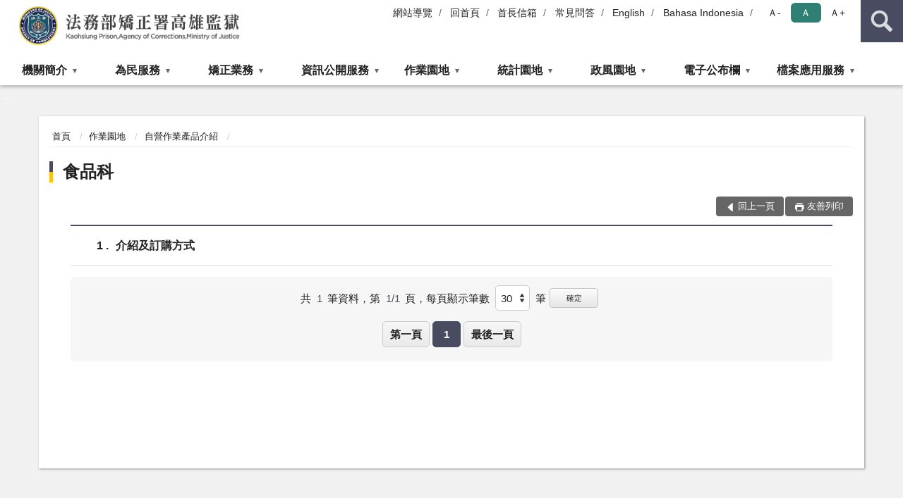

--- FILE ---
content_type: text/html; charset=utf-8
request_url: https://www.ksp.moj.gov.tw/298446/1249952/298534/298537/
body_size: 16328
content:


<!doctype html>
<html lang="zh-Hant" class="no-js">
<head>
    <meta charset="utf-8">
    <meta http-equiv="X-UA-Compatible" content="IE=edge">
    <meta name="viewport" content="width=device-width, initial-scale=1">
    <meta name="format-detection" content="telephone=no">
    <meta name="Site" content="法務部矯正署高雄監獄">
    <meta name="Version" content="中文網">
    <meta name="PageType" content="條列頁">
    <meta name="TreeNode" content="自營作業產品介紹">
    <meta name="ContentTitle" content="食品科">

    <meta property="og:title" content="食品科">
    <meta property="og:type" content="website" />
    <meta property="og:url" content="https://www.ksp.moj.gov.tw/298446/1249952/298534/298537/" />
    <meta property="og:image" content="">
    <meta property="og:image:width" content="50%">
    <meta property="og:image:height" content="50%">
    <meta property="og:site_name" content="法務部矯正署高雄監獄">
    <meta property="og:description" content="食品科" />

    <meta name="DC.Title" content="食品科" />
    <meta name="DC.Creator" content="法務部矯正署高雄監獄" />
    <meta name="DC.Subject" content="食品科" />
    <meta name="DC.Description" content="食品科" />
    <meta name="DC.Contributor" content="法務部矯正署高雄監獄" />
    <meta name="DC.Type" content="文字" />
    <meta name="DC.Format" content="text" />
    <meta name="DC.Source" content="法務部矯正署高雄監獄" />
    <meta name="DC.Language" content="中文" />
    <meta name="DC.coverage.t.min" content="2019-01-10" />
    <meta name="DC.coverage.t.max" content="2039-01-10" />
    <meta name="DC.Publisher" content="法務部矯正署高雄監獄" />
    <meta name="DC.Date" content="2019-01-10" />
    <meta name="DC.Identifier" content="2.16.886.101.20003.20006" />
    <meta name="DC.Relation" content="" />
    <meta name="DC.Rights" content="法務部矯正署高雄監獄" />

    <meta name="Category.Theme" content="300" />
    <meta name="Category.Cake" content="600" />
    <meta name="Category.Service" content="I00" />

    <meta name="keywords" />

            <link rel="Shortcut Icon" type="image/x-icon" href="/media/20199241/favicon矯正署.png" />
    <title>食品科-法務部矯正署高雄監獄</title>
    <!--HTML5 Shim and Respond.js IE8 support of HTML5 elements and media queries [if lt IE 9]>
    <script src="js/html5shiv.js"></script>
    <script src="js/respond.min.js"></script>
    <![endif]-->
    <!-- slick css-->
    <link rel="stylesheet" type="text/css" href="/Content/D/vendor/slick/slick.css" />
    <link rel="stylesheet" type="text/css" href="/Content/D/vendor/slick/slick-theme.css" />

    <!-- fancybox css -->
    <link rel="stylesheet" href="/Content/D/vendor/fancybox/fancybox.css" />

    <!-- hyUI css -->
    <link rel="stylesheet" href="/Content/D/D1_style/hyui.css">
    <link rel='stylesheet' href='/scripts/jquery-ui.css'>

    <!-- Global site tag (gtag.js) - Google Analytics -->
<script async src="https://www.googletagmanager.com/gtag/js?id=UA-38143483-1"></script>
<script>
  window.dataLayer = window.dataLayer || [];
  function gtag(){dataLayer.push(arguments);}
  gtag('js', new Date());

  gtag('config', 'UA-38143483-1');
</script>
    <!-- Google Tag Manager -->
    <script>
        (function (w, d, s, l, i) {
            w[l] = w[l] || []; w[l].push({
                'gtm.start':
                    new Date().getTime(), event: 'gtm.js'
            }); var f = d.getElementsByTagName(s)[0],
                j = d.createElement(s), dl = l != 'dataLayer' ? '&l=' + l : ''; j.async = true; j.src =
                    'https://www.googletagmanager.com/gtm.js?id=' + i + dl; f.parentNode.insertBefore(j, f);
        })(window, document, 'script', 'dataLayer', 'GTM-PVTNFB4');</script>
    <!-- End Google Tag Manager -->
<style>
    input:disabled, textarea:disabled, select:disabled {
        background-color: #f2f2f2;
    }

    .verify {
        color: blue;
    }

    .mp_slider_container,
    .marquee_container {
        position: relative;
    }
    .mp_slider_container_main {
        width: 100%;
        overflow: hidden;
        position: relative;
    }
    .slick-autoplay-toggle {
        position: absolute;
        right: 20px;
        min-width: 40px;
        top: 4.5px;
        z-index: 10;
        padding: 5px 10px;
        background: rgba(0, 0, 0, 0.7);
        color: #fff;
        border: none;
        cursor: pointer;
        font-size: 0.875rem;
        border-radius: 5px;
    }

    .marquee_container .slick-autoplay-toggle {
        right: 55px;
    }
</style>
</head>
<body>
    <!-- Google Tag Manager (noscript) -->
    <noscript>
        <iframe title="googletag" src="https://www.googletagmanager.com/ns.html?id=GTM-PVTNFB4"
                height="0" width="0" style="display:none;visibility:hidden"></iframe>
    </noscript>
    <!-- End Google Tag Manager (noscript) -->
    <!-- 直接跳主內容區 -->
    <a class="goCenter" href="#aC" tabindex="1">按Enter到主內容區</a>
    <!-- wrapper 最大寬度 -->
    <div class="wrapper">
        
<header class="header ">
    <div class="container">
        <a class="accesskey" href="#aU" id="aU" accesskey="U" title="網站標題">:::</a>
        

<nav class="navigation">
    <!-- 一組ul預設靠右 可同時存在2組-->
    <ul>

                        <li>
                            <a href="/umbraco/surface/Ini/CountAndRedirectUrl?nodeId=673783" title="網站導覽" target="_self" >網站導覽</a>
                        </li>
                        <li>
                            <a href="/umbraco/surface/Ini/CountAndRedirectUrl?nodeId=673791" title="回首頁" target="_self" >回首頁</a>
                        </li>
                        <li>
                            <a href="/umbraco/surface/Ini/CountAndRedirectUrl?nodeId=673802" title="首長信箱" target="_self" >首長信箱</a>
                        </li>
                        <li>
                            <a href="/umbraco/surface/Ini/CountAndRedirectUrl?nodeId=673806" title="常見問答" target="_self" >常見問答</a>
                        </li>
                        <li>
                            <a href="/umbraco/surface/Ini/CountAndRedirectUrl?nodeId=673815" title="English" target="_self" >English</a>
                        </li>
                        <li>
                            <a href="/umbraco/surface/Ini/CountAndRedirectUrl?nodeId=1402820" title="Bahasa Indonesia" target="_self" >Bahasa Indonesia</a>
                        </li>

    </ul>
    <div class="font-size">
        <ul>
            <li class="size-s">
                <a href="#" name="fontSize" role="button" aria-pressed="false" title="小字級">Ａ-</a>
            </li>
            <li class="size-m">
                <a href="#" name="fontSize" role="button" aria-pressed="true" title="中字級" class="active">Ａ</a>
            </li>
            <li class="size-l">
                <a href="#" name="fontSize" role="button" aria-pressed="false" title="大字級">Ａ+</a>
            </li>
        </ul>
    </div>
</nav>
<h1>
    <a href="/"><img src="/media/20199189/16法務部矯正署高雄監獄.png" alt="法務部矯正署高雄監獄：回首頁" /></a>
</h1>
<!-- Search Start -->
<section class="search">
    <noscript>
您的瀏覽器不支援 JavaScript 或 JavaScript已停用    </noscript>
    <form action="/298653/298664/" class="form_inline">
        <div class="form_grp">
            <label for="q">搜尋</label>
            <input name="q" id="q" type="text" placeholder="請輸入文字" accesskey="S" autocomplete="off">
            <input title="查詢" type="submit" value="查詢">
        </div>
        <div class="btn_grp">
            <input onclick="window.open('https://www.google.com.tw/advanced_search?hl=zh-TW&as_q=&num=100&as_sitesearch='+location.hostname);" type="button" value="進階搜尋" title="進階搜尋 (另開新視窗)">
        </div>
    </form>
            <div class="keywordHot">
                <ul>
                        <li>
                            <a href="/298653/298664/?q=表單下載" title="表單下載">表單下載</a>
                        </li>
                        <li>
                            <a href="/298653/298664/?q=接見" title="接見">接見</a>
                        </li>
                        <li>
                            <a href="/298653/298664/?q=假釋" title="假釋">假釋</a>
                        </li>
                        <li>
                            <a href="/298653/298664/?q=雄大尾烘焙坊" title="雄大尾烘焙坊">雄大尾烘焙坊</a>
                        </li>
                </ul>
            </div>
</section>
<!-- noscript -->
<noscript>
您的瀏覽器不支援JavaScript語法，JavaScript語法並不影響內容的陳述。您可使用按鍵盤上的Ctrl鍵+ (+)鍵放大/(-)鍵縮小來改變字型大小；回到上一頁可使用瀏覽器提供的 Alt+左方向鍵(←) 快速鍵功能；列印可使用瀏覽器提供的(Ctrl+P)功能。</noscript>
<!-- menu Start -->
<nav class="menu">
    <ul>
                <li>
                    <a href="https://www.ksp.moj.gov.tw/298446/298447/Normalnodelist" title="機關簡介" target="_self" name="menuButton" aria-expanded="false" >機關簡介</a>
                        <ul>
                                <li>
                                    <a href="https://www.ksp.moj.gov.tw/298446/298447/298448/420285/post" target="_self" title="歷史沿革"  >歷史沿革</a>
                                </li>
                                <li>
                                    <a href="https://www.ksp.moj.gov.tw/298446/298447/298449/420291/post" target="_self" title="首長介紹"  >首長介紹</a>
                                </li>
                                <li>
                                    <a href="https://www.ksp.moj.gov.tw/298446/298447/298450/420294/post" target="_self" title="首長信箱"  >首長信箱</a>
                                </li>
                                <li>
                                    <a href="https://www.ksp.moj.gov.tw/298446/298447/298451/420298/post" target="_self" title="行政組織"  >行政組織</a>
                                </li>
                                <li>
                                    <a href="https://www.ksp.moj.gov.tw/298446/298447/298452/728094/post" target="_self" title="各科室職掌"  >各科室職掌</a>
                                </li>
                                <li>
                                    <a href="https://www.ksp.moj.gov.tw/298446/298447/298453/713988/post" target="_self" title="機關動態簡介"  >機關動態簡介</a>
                                </li>
                        </ul>

                </li>
                <li>
                    <a href="https://www.ksp.moj.gov.tw/298446/298458/Normalnodelist" title="為民服務" target="_self" name="menuButton" aria-expanded="false" >為民服務</a>
                        <ul>
                                <li>
                                    <a href="https://www.ksp.moj.gov.tw/298446/298458/298459/Lpsimplelist" target="_self" title="接見.預約接見及電子家庭聯絡簿申辦說明"  >接見.預約接見及電子家庭聯絡簿申辦說明</a>
                                </li>
                                <li>
                                    <a href="https://www.ksp.moj.gov.tw/298446/298458/298460/Lpsimplelist" target="_self" title="你問我答"  >你問我答</a>
                                </li>
                                <li>
                                    <a href="https://www.ksp.moj.gov.tw/298446/298458/298461/420373/" target="_blank" title="為民服務白皮書(另開新視窗)"  rel="noopener noreferrer">為民服務白皮書</a>
                                </li>
                                <li>
                                    <a href="https://www.ksp.moj.gov.tw/298446/298458/298461/Lpsimplelist" target="_self" title="各項服務及申辦事項"  >各項服務及申辦事項</a>
                                </li>
                                <li>
                                    <a href="https://www.ksp.moj.gov.tw/298446/298458/298462/Lpsimplelist" target="_self" title="表單下載"  >表單下載</a>
                                </li>
                                <li>
                                    <a href="https://www.ksp.moj.gov.tw/298446/298458/298463/420410/post" target="_self" title="聯絡方式"  >聯絡方式</a>
                                </li>
                                <li>
                                    <a href="https://www.ksp.moj.gov.tw/298446/298458/298465/Lpsimplelist" target="_self" title="敦親睦鄰"  >敦親睦鄰</a>
                                </li>
                                <li>
                                    <a href="https://www.ksp.moj.gov.tw/298446/298458/952165/952330/post" target="_self" title="律師、辯護人接見須知"  >律師、辯護人接見須知</a>
                                </li>
                                <li>
                                    <a href="https://www.ksp.moj.gov.tw/298446/298458/298455/420316/post" target="_self" title="機關位置圖"  >機關位置圖</a>
                                </li>
                                <li>
                                    <a href="https://www.ksp.moj.gov.tw/298446/298458/298456/420321/post" target="_self" title="接見室位置圖"  >接見室位置圖</a>
                                </li>
                                <li>
                                    <a href="https://www.ksp.moj.gov.tw/298446/298458/298457/728099/post" target="_self" title="接見注意事項"  >接見注意事項</a>
                                </li>
                        </ul>

                </li>
                <li>
                    <a href="https://www.ksp.moj.gov.tw/298446/1249951/Normalnodelist" title="矯正業務" target="_self" name="menuButton" aria-expanded="false" >矯正業務</a>
                        <ul>
                                <li>
                                    <a href="https://www.ksp.moj.gov.tw/298446/1249951/673762/Normalnodelist" target="_self" title="愛．無礙-社會資源諮詢窗口" name="menuButton" aria-expanded="false" >愛．無礙-社會資源諮詢窗口</a>
                                        <ul>
                                                <li>
                                                    <a href="/media/20693564/民間協助藥癮者資源及社區治療資源.pdf?mediaDL=true" target="_blank" title="藥癮者復歸社會資源.pdf(另開新視窗)"  rel="noopener noreferrer">藥癮者復歸社會資源</a>
                                                </li>
                                                <li>
                                                    <a href="https://www.ksp.moj.gov.tw/298446/1249951/673762/673768/Lpsimplelist" target="_self" title="更生人及家庭協助資源"  >更生人及家庭協助資源</a>
                                                </li>
                                                <li>
                                                    <a href="https://socbu.kcg.gov.tw/index.php?prog=2&amp;b_id=16&amp;m_id=84&amp;s_id=406" target="_blank" title="高雄市各區社會福利服務中心(另開新視窗)"  rel="noopener noreferrer">高雄市各區社會福利服務中心</a>
                                                </li>
                                                <li>
                                                    <a href="https://www.ksp.moj.gov.tw/298446/1249951/673762/298638/Lpsimplelist" target="_self" title="就業資訊"  >就業資訊</a>
                                                </li>
                                                <li>
                                                    <a href="https://www.ksp.moj.gov.tw/298446/1249951/673762/673764/Lpsimplelist" target="_self" title="65歲以上長青者照護資源"  >65歲以上長青者照護資源</a>
                                                </li>
                                                <li>
                                                    <a href="https://www.ksp.moj.gov.tw/298446/1249951/673762/298522/Lpsimplelist" target="_self" title="受刑人子女就學補助相關資訊"  >受刑人子女就學補助相關資訊</a>
                                                </li>
                                                <li>
                                                    <a href="https://www.ksp.moj.gov.tw/298446/1249951/673762/736721/Nodelist" target="_self" title="收容人未成年子女照護"  >收容人未成年子女照護</a>
                                                </li>
                                                <li>
                                                    <a href="https://www.ksp.moj.gov.tw/298446/1249951/673762/673769/Lpsimplelist" target="_self" title="身心障礙相關資源"  >身心障礙相關資源</a>
                                                </li>
                                                <li>
                                                    <a href="https://www.moi.gov.tw/group.htm" target="_blank" title="全國性人民團體資訊查詢(內政部合作及人民團體專區)(另開新視窗)"  rel="noopener noreferrer">全國性人民團體資訊查詢(內政部合作及人民團體專區)</a>
                                                </li>
                                                <li>
                                                    <a href="https://www.ksp.moj.gov.tw/298446/1249951/673762/1193173/Lpsimplelist" target="_self" title="長期照顧(含本監社安網聯繫窗口)"  >長期照顧(含本監社安網聯繫窗口)</a>
                                                </li>
                                        </ul>
                                </li>
                                <li>
                                    <a href="https://www.ksp.moj.gov.tw/298446/1249951/298467/Normalnodelist" target="_self" title="重大政策說明" name="menuButton" aria-expanded="false" >重大政策說明</a>
                                        <ul>
                                                <li>
                                                    <a href="https://www.ey.gov.tw/Page/2124AB8A95F79A75" target="_blank" title="行政院重大政策說明(另開新視窗)"  rel="noopener noreferrer">行政院重大政策說明</a>
                                                </li>
                                                <li>
                                                    <a href="https://www.ey.gov.tw/Page/D4EE9698E2D8FC64" target="_blank" title="行政院政策櫥窗(另開新視窗)"  rel="noopener noreferrer">行政院政策櫥窗</a>
                                                </li>
                                                <li>
                                                    <a href="https://www.moj.gov.tw/2204/2205/2263/Nodelist" target="_blank" title="法務部重大政策說明(另開新視窗)"  rel="noopener noreferrer">法務部重大政策說明</a>
                                                </li>
                                                <li>
                                                    <a href="https://www.ksp.moj.gov.tw/298446/298492/298510/" target="_self" title="本監重大政策說明"  >本監重大政策說明</a>
                                                </li>
                                        </ul>
                                </li>
                                <li>
                                    <a href="https://www.ksp.moj.gov.tw/298446/1249951/298473/Normalnodelist" target="_self" title="毒品犯輔導計畫" name="menuButton" aria-expanded="false" >毒品犯輔導計畫</a>
                                        <ul>
                                                <li>
                                                    <a href="https://www.ksp.moj.gov.tw/298446/1249951/298473/298474/298475/Lpsimplelist" target="_self" title="新收評估處遇階段"  >新收評估處遇階段</a>
                                                </li>
                                                <li>
                                                    <a href="https://www.ksp.moj.gov.tw/298446/1249951/298473/298476/Nodelist" target="_self" title="在監輔導階段處遇"  >在監輔導階段處遇</a>
                                                </li>
                                                <li>
                                                    <a href="https://www.ksp.moj.gov.tw/298446/1249951/298473/298480/Nodelist" target="_self" title="出監前輔導階段處遇"  >出監前輔導階段處遇</a>
                                                </li>
                                                <li>
                                                    <a href="https://www.ksp.moj.gov.tw/298446/1249951/298473/298485/Nodelist" target="_self" title="社區追蹤輔導之銜接"  >社區追蹤輔導之銜接</a>
                                                </li>
                                        </ul>
                                </li>
                                <li>
                                    <a href="https://www.ksp.moj.gov.tw/298446/1249951/1257356/729683/Lpsimplelist" target="_self" title="教化園地" name="menuButton" aria-expanded="false" >教化園地</a>
                                        <ul>
                                                <li>
                                                    <a href="https://www.ksp.moj.gov.tw/298446/1249951/1257356/729683/Lpsimplelist" target="_self" title="生活翦影"  >生活翦影</a>
                                                </li>
                                        </ul>
                                </li>
                        </ul>

                </li>
                <li>
                    <a href="https://www.ksp.moj.gov.tw/298446/298492/Normalnodelist" title="資訊公開服務" target="_self" name="menuButton" aria-expanded="false" >資訊公開服務</a>
                        <ul>
                                <li>
                                    <a href="https://www.ksp.moj.gov.tw/298446/298492/729392/Nodelist" target="_self" title="性別主流化及性騷擾防治專區" name="menuButton" aria-expanded="false" >性別主流化及性騷擾防治專區</a>
                                        <ul>
                                                <li>
                                                    <a href="https://www.ksp.moj.gov.tw/298446/298492/729392/729393/Lpsimplelist" target="_self" title="性別主流化"  >性別主流化</a>
                                                </li>
                                                <li>
                                                    <a href="https://www.ksp.moj.gov.tw/298446/298492/729392/729394/Lpsimplelist" target="_self" title="性騷擾防治專區"  >性騷擾防治專區</a>
                                                </li>
                                        </ul>
                                </li>
                                <li>
                                    <a href="https://www.ksp.moj.gov.tw/298446/298492/298493/421587/post" target="_self" title="政府資訊公開服務導覽"  >政府資訊公開服務導覽</a>
                                </li>
                                <li>
                                    <a href="https://www.ksp.moj.gov.tw/298446/298492/298494/298495/Lpsimplelist" target="_self" title="業務統計及研究報告" name="menuButton" aria-expanded="false" >業務統計及研究報告</a>
                                        <ul>
                                                <li>
                                                    <a href="https://www.ksp.moj.gov.tw/298446/298492/298494/298495/Lpsimplelist" target="_self" title="公務統計"  >公務統計</a>
                                                </li>
                                        </ul>
                                </li>
                                <li>
                                    <a href="https://www.ksp.moj.gov.tw/298446/298492/298506/Lpsimplelist" target="_self" title="內部控制聲明書"  >內部控制聲明書</a>
                                </li>
                                <li>
                                    <a href="/media/20216029/法務部-法務部及所屬各機關主管法規異動作業要點-20150304.pdf?mediaDL=true" target="_blank" title="有關機關之相關法規.pdf(另開新視窗)"  rel="noopener noreferrer">有關機關之相關法規</a>
                                </li>
                                <li>
                                    <a href="https://www.ksp.moj.gov.tw/298446/298492/298510/Lpsimplelist" target="_self" title="施政計畫"  >施政計畫</a>
                                </li>
                                <li>
                                    <a href="https://www.ksp.moj.gov.tw/298446/298492/298511/421720/post" target="_self" title="請願及訴願"  >請願及訴願</a>
                                </li>
                                <li>
                                    <a href="https://www.ksp.moj.gov.tw/298446/298492/298512/Nodelist" target="_self" title="預算書及決算書" name="menuButton" aria-expanded="false" >預算書及決算書</a>
                                        <ul>
                                                <li>
                                                    <a href="https://www.ksp.moj.gov.tw/298446/298492/298512/298513/Lpsimplelist" target="_self" title="預算"  >預算</a>
                                                </li>
                                                <li>
                                                    <a href="https://www.ksp.moj.gov.tw/298446/298492/298512/298514/Lpsimplelist" target="_self" title="決算"  >決算</a>
                                                </li>
                                        </ul>
                                </li>
                                <li>
                                    <a href="https://www.ksp.moj.gov.tw/298446/298492/890856/Nodelist" target="_self" title="會計表報" name="menuButton" aria-expanded="false" >會計表報</a>
                                        <ul>
                                                <li>
                                                    <a href="https://www.ksp.moj.gov.tw/298446/298492/890856/1567916/Lpsimplelist" target="_self" title="114年會計月報"  >114年會計月報</a>
                                                </li>
                                                <li>
                                                    <a href="https://www.ksp.moj.gov.tw/298446/298492/890856/1414619/Lpsimplelist" target="_self" title="113年會計月報"  >113年會計月報</a>
                                                </li>
                                                <li>
                                                    <a href="https://www.ksp.moj.gov.tw/298446/298492/890856/1270544/Lpsimplelist" target="_self" title="112年會計月報"  >112年會計月報</a>
                                                </li>
                                                <li>
                                                    <a href="https://www.ksp.moj.gov.tw/298446/298492/890856/1117989/Lpsimplelist" target="_self" title="111年會計月報"  >111年會計月報</a>
                                                </li>
                                                <li>
                                                    <a href="https://www.ksp.moj.gov.tw/298446/298492/890856/972109/Lpsimplelist" target="_self" title="110年會計月報"  >110年會計月報</a>
                                                </li>
                                                <li>
                                                    <a href="https://www.ksp.moj.gov.tw/298446/298492/890856/832778/Lpsimplelist" target="_self" title="109年會計月報"  >109年會計月報</a>
                                                </li>
                                                <li>
                                                    <a href="https://www.ksp.moj.gov.tw/298446/298492/890856/890897/Lpsimplelist" target="_self" title="108年會計月報"  >108年會計月報</a>
                                                </li>
                                                <li>
                                                    <a href="https://www.ksp.moj.gov.tw/298446/298492/890856/892461/Lpsimplelist" target="_self" title="107年會計月報"  >107年會計月報</a>
                                                </li>
                                                <li>
                                                    <a href="https://www.ksp.moj.gov.tw/298446/298492/890856/892632/Lpsimplelist" target="_self" title="106年會計月報"  >106年會計月報</a>
                                                </li>
                                                <li>
                                                    <a href="https://www.ksp.moj.gov.tw/298446/298492/890856/892756/Lpsimplelist" target="_self" title="105年會計月報"  >105年會計月報</a>
                                                </li>
                                                <li>
                                                    <a href="https://www.ksp.moj.gov.tw/298446/298492/890856/892868/Lpsimplelist" target="_self" title="104年會計月報"  >104年會計月報</a>
                                                </li>
                                                <li>
                                                    <a href="https://www.ksp.moj.gov.tw/298446/298492/890856/298516/Lpsimplelist" target="_self" title="歷史會計報表"  >歷史會計報表</a>
                                                </li>
                                        </ul>
                                </li>
                                <li>
                                    <a href="https://www.ksp.moj.gov.tw/298446/298492/298517/Lpsimplelist" target="_self" title="公共工程及採購契約"  >公共工程及採購契約</a>
                                </li>
                                <li>
                                    <a href="https://www.ksp.moj.gov.tw/298446/298492/298518/Lpsimplelist" target="_self" title="受贈公告"  >受贈公告</a>
                                </li>
                                <li>
                                    <a href="https://www.ksp.moj.gov.tw/298446/298492/298521/Lpsimplelist" target="_self" title="辦理國家賠償事件及申訴事件收結情形"  >辦理國家賠償事件及申訴事件收結情形</a>
                                </li>
                                <li>
                                    <a href="https://www.ksp.moj.gov.tw/298446/298492/882268/Lpsimplelist" target="_self" title="公共設施維護管理"  >公共設施維護管理</a>
                                </li>
                                <li>
                                    <a href="https://www.ksp.moj.gov.tw/298446/298492/885845/Lpsimplelist" target="_self" title="對民間團體及個人補(捐)助"  >對民間團體及個人補(捐)助</a>
                                </li>
                                <li>
                                    <a href="https://www.ksp.moj.gov.tw/298446/298492/1287740/1288343/post" target="_self" title="政策宣導經費執行情形"  >政策宣導經費執行情形</a>
                                </li>
                                <li>
                                    <a href="https://www.ksp.moj.gov.tw/298446/298492/1688443/1688877/post" target="_self" title="公務人員執行職務安全及衛生防護"  >公務人員執行職務安全及衛生防護</a>
                                </li>
                                <li>
                                    <a href="https://www.ksp.moj.gov.tw/298446/298492/1698360/Lpsimplelist" target="_self" title="打擊詐欺專區"  >打擊詐欺專區</a>
                                </li>
                        </ul>

                </li>
                <li>
                    <a href="https://www.ksp.moj.gov.tw/298446/1249952/Normalnodelist" title="作業園地" target="_self" name="menuButton" aria-expanded="false" >作業園地</a>
                        <ul>
                                <li>
                                    <a href="https://www.ksp.moj.gov.tw/298446/1249952/298523/Normalnodelist" target="_self" title="承攬加工" name="menuButton" aria-expanded="false" >承攬加工</a>
                                        <ul>
                                                <li>
                                                    <a href="https://www.ksp.moj.gov.tw/298446/1249952/298523/298524/422293/post" target="_self" title="承攬加工"  >承攬加工</a>
                                                </li>
                                                <li>
                                                    <a href="https://www.ksp.moj.gov.tw/298446/1249952/298523/298531/Lpsimplelist" target="_self" title="職業訓練"  >職業訓練</a>
                                                </li>
                                        </ul>
                                </li>
                                <li>
                                    <a href="https://www.ksp.moj.gov.tw/298446/1249952/298534/Normalnodelist" target="_self" title="自營作業產品介紹" name="menuButton" aria-expanded="false" >自營作業產品介紹</a>
                                        <ul>
                                                <li>
                                                    <a href="https://www.ksp.moj.gov.tw/298446/1249952/298534/298537/422338/post" target="_self" title="食品科"  >食品科</a>
                                                </li>
                                                <li>
                                                    <a href="/media/20687159/縫紉科產品型錄.pdf?mediaDL=true" target="_blank" title="縫紉科.pdf(另開新視窗)"  rel="noopener noreferrer">縫紉科</a>
                                                </li>
                                                <li>
                                                    <a href="/media/20687128/木工科及藝品科產品型錄.pdf?mediaDL=true" target="_blank" title="木工及藝品科.pdf(另開新視窗)"  rel="noopener noreferrer">木工及藝品科</a>
                                                </li>
                                                <li>
                                                    <a href="https://www.ksp.moj.gov.tw/298446/1249952/298534/298546/422350/post" target="_self" title="其他科"  >其他科</a>
                                                </li>
                                        </ul>
                                </li>
                        </ul>

                </li>
                <li>
                    <a href="https://www.ksp.moj.gov.tw/298446/298609/Normalnodelist" title="統計園地" target="_self" name="menuButton" aria-expanded="false" >統計園地</a>
                        <ul>
                                <li>
                                    <a href="https://www.ksp.moj.gov.tw/298446/298609/298610/Lpsimplelist" target="_self" title="園地導覽"  >園地導覽</a>
                                </li>
                                <li>
                                    <a href="https://www.ksp.moj.gov.tw/298446/298609/298611/298612/Lpsimplelist" target="_self" title="收容情形" name="menuButton" aria-expanded="false" >收容情形</a>
                                        <ul>
                                                <li>
                                                    <a href="https://www.ksp.moj.gov.tw/298446/298609/298611/298612/Lpsimplelist" target="_self" title="人數及特性"  >人數及特性</a>
                                                </li>
                                        </ul>
                                </li>
                                <li>
                                    <a href="/media/20710506/11411統計資料分析輯要.pdf?mediaDL=true" target="_blank" title="統計輯要.pdf(另開新視窗)"  rel="noopener noreferrer">統計輯要</a>
                                </li>
                                <li>
                                    <a href="https://www.rjsd.moj.gov.tw/RJSDWeb/common/WebList2.aspx?menu=AYA_SPECIAL_REPORT" target="_blank" title="專題分析(另開新視窗)"  rel="noopener noreferrer">專題分析</a>
                                </li>
                                <li>
                                    <a href="https://www.rjsd.moj.gov.tw/rjsdweb/common/RelatedWebsite.aspx" target="_blank" title="相關網站(另開新視窗)"  rel="noopener noreferrer">相關網站</a>
                                </li>
                        </ul>

                </li>
                <li>
                    <a href="https://www.ksp.moj.gov.tw/298446/298625/Normalnodelist" title="政風園地" target="_self" name="menuButton" aria-expanded="false" >政風園地</a>
                        <ul>
                                <li>
                                    <a href="https://www.ksp.moj.gov.tw/298446/298625/298626/Lpsimplelist" target="_self" title="廉政宣導"  >廉政宣導</a>
                                </li>
                                <li>
                                    <a href="https://www.ksp.moj.gov.tw/298446/298625/298627/Lpsimplelist" target="_self" title="檢舉管道"  >檢舉管道</a>
                                </li>
                                <li>
                                    <a href="https://www.ksp.moj.gov.tw/298446/298625/298628/Lpsimplelist" target="_self" title="財產申報"  >財產申報</a>
                                </li>
                                <li>
                                    <a href="https://www.ksp.moj.gov.tw/298446/298625/298630/Nodelist" target="_self" title="廉政倫理" name="menuButton" aria-expanded="false" >廉政倫理</a>
                                        <ul>
                                                <li>
                                                    <a href="https://www.ksp.moj.gov.tw/298446/298625/298630/298631/Lpsimplelist" target="_self" title="廉政倫理規範"  >廉政倫理規範</a>
                                                </li>
                                                <li>
                                                    <a href="https://www.ksp.moj.gov.tw/298446/298625/298630/298632/Lpsimplelist" target="_self" title="請託關說"  >請託關說</a>
                                                </li>
                                        </ul>
                                </li>
                                <li>
                                    <a href="https://www.ksp.moj.gov.tw/298446/298625/1150178/Nodelist" target="_self" title="利益衝突" name="menuButton" aria-expanded="false" >利益衝突</a>
                                        <ul>
                                                <li>
                                                    <a href="https://www.ksp.moj.gov.tw/298446/298625/1150178/1150179/Lpsimplelist" target="_self" title="利益衝突"  >利益衝突</a>
                                                </li>
                                                <li>
                                                    <a href="https://www.ksp.moj.gov.tw/298446/298625/1150178/1150180/Lpsimplelist" target="_self" title="公開揭露"  >公開揭露</a>
                                                </li>
                                        </ul>
                                </li>
                                <li>
                                    <a href="https://www.mjac.moj.gov.tw/4786/4848/1447440/1447442/Nodelist" target="_blank" title="企業服務廉政平臺專區(另開新視窗)"  rel="noopener noreferrer">企業服務廉政平臺專區</a>
                                </li>
                                <li>
                                    <a href="https://www.aac.moj.gov.tw/6398/6540/1309611/" target="_blank" title="揭弊者保護專區(另開新視窗)"  rel="noopener noreferrer">揭弊者保護專區</a>
                                </li>
                        </ul>

                </li>
                <li>
                    <a href="https://www.ksp.moj.gov.tw/298446/298635/Normalnodelist" title="電子公布欄" target="_self" name="menuButton" aria-expanded="false" >電子公布欄</a>
                        <ul>
                                <li>
                                    <a href="https://www.ksp.moj.gov.tw/298446/298635/729672/Lpsimplelist" target="_self" title="電子公布欄"  >電子公布欄</a>
                                </li>
                                <li>
                                    <a href="https://www.ksp.moj.gov.tw/298446/298635/943684/Lpsimplelist" target="_self" title="志工招募專區"  >志工招募專區</a>
                                </li>
                        </ul>

                </li>
                <li>
                    <a href="https://www.ksp.moj.gov.tw/298446/298639/Normalnodelist" title="檔案應用服務" target="_self" name="menuButton" aria-expanded="false" >檔案應用服務</a>
                        <ul>
                                <li>
                                    <a href="https://www.ksp.moj.gov.tw/298446/298639/298640/424712/post" target="_self" title="檔案應用服務白皮書"  >檔案應用服務白皮書</a>
                                </li>
                                <li>
                                    <a href="https://www.ksp.moj.gov.tw/298446/298639/298641/424725/post" target="_self" title="檔案應用申請程序"  >檔案應用申請程序</a>
                                </li>
                                <li>
                                    <a href="https://www.ksp.moj.gov.tw/298446/298639/298642/424733/post" target="_self" title="檔案應用服務常見問題 Q＆A"  >檔案應用服務常見問題 Q＆A</a>
                                </li>
                                <li>
                                    <a href="https://www.mjac.moj.gov.tw/4786/5005/5007/Nodelist" target="_blank" title="獄政檔案文物展示區(另開新視窗)"  rel="noopener noreferrer">獄政檔案文物展示區</a>
                                </li>
                                <li>
                                    <a href="https://www.ksp.moj.gov.tw/298446/298639/298644/Lpsimplelist" target="_self" title="高雄監獄檔案展覽"  >高雄監獄檔案展覽</a>
                                </li>
                                <li>
                                    <a href="https://www.ksp.moj.gov.tw/298446/298639/298645/Lpsimplelist" target="_self" title="高雄監獄史實紀要"  >高雄監獄史實紀要</a>
                                </li>
                        </ul>

                </li>
    </ul>
</nav>


    </div>
</header>
<div id="center" class="main innerpage">
    <a class="accesskey" href="#aC" id="aC" accesskey="C" title="主要內容區">:::</a>
    <div class="container">
        <!-- content為一定要存在之內容區 -->
        <div class="content">
            <!-- breadcrumb路徑 -->
            
    <div class="breadcrumb">
        <ul>
                    <li>
                        <a href="/">首頁</a>
                    </li>
                    <li>
                        <a href="https://www.ksp.moj.gov.tw/298446/1249952/Normalnodelist" title="作業園地" target="_self" >作業園地</a>
                    </li>
                    <li>
                        <a href="https://www.ksp.moj.gov.tw/298446/1249952/298534/Normalnodelist" title="自營作業產品介紹" target="_self" >自營作業產品介紹</a>
                    </li>
            
        </ul>
    </div>

            <!-- h2節點 -->
            <h2 class="title" tabindex="0">食品科</h2>
                        <!-- function功能區塊 -->
            <div class="function">
                <ul>
                    <li class="back icon_back">
                        <a role="button" href="javascript:window.location =document.referrer;">回上一頁</a>
                    </li>
                        <li class="print icon_print">
                            <a role="button" href="javascript:window.print();">友善列印</a>
                        </li>
                                    </ul>
            </div>
            
<section class="lp">
    <!--資料大類-->
    <style>
    .category .here a {
        background: #005270;
    }
</style>



    <!--LP Start-->


<!-- LP Start -->
<!-- 文字列表 -->
<div class="list">
    <ul>
            <li>
                <a href="/298446/1249952/298534/298537/422338/post" target="_self" title="介紹及訂購方式" >
                    <span class="num">
                        1
                    </span>
                    介紹及訂購方式
                    
                </a>
                
            </li>
    </ul>
</div>
<!-- LP End -->    <section class="pagination">
        <form action="" class="form_inline">
            <div class="total">
                共
                <span>1</span>筆資料，第
                <span>1/1</span>頁，
                <label for="perPage">每頁顯示筆數</label>
                <select name="perPage" id="perPage" title="每頁顯示">
                    <option value="10">10</option>
                    <option value="20">20</option>
                    <option value="30">30</option>
                    <option value="40">40</option>
                </select>筆
                <button type="button" class="btn btn-xs" onclick="perPageChange(document.getElementById('perPage').value);">確定</button>
            </div>
        </form>
        <ul class='page'><li class='first'><a role='button' title='第一頁' href='?Page=1&PageSize=30&type='>第一頁</a></li> <li class='active'><a role='button' title='移至1頁' href='?Page=1&PageSize=30&type='>1</a></li> <li class='last'><a role='button' title='最後一頁' href='?Page=1&PageSize=30&type='>最後一頁</a></li> </ul>
    </section>
</section>
<script>
    var qURL ="/298446/1249952/298534/298537/";
    document.getElementById("perPage").value =30;
    function perPageChange(pagesize) {
        document.getElementById("perPage").value = pagesize;
        var topcat = "";
        var QueryParmsstr = "".replace(/&amp;/g,"&");
        document.location.href = qURL + "?Page=1&PageSize=" + pagesize + "&type=" + topcat+QueryParmsstr ;
    }
    function whenSubmit() {
        var form = document.forms['queryForm'];
        if (form != form.defaultValue) {
            var dateS = new Array(10);
            var dateE = new Array(10);
            dateS = form.elements['q_postDateS'].value.split('-');
            dateE = form.elements['q_postDateE'].value.split('-');

            if (parseInt(dateS[0]) < 1911) {
                dateS[0] = (parseInt(dateS[0]) + 1911).toString();
                form.elements['q_postDateS'].value = dateS[0] + '-' + dateS[1] + '-' + dateS[2];
            }
            if (parseInt(dateE[0]) < 1911) {
                dateE[0] = (parseInt(dateE[0]) + 1911).toString();
                form.elements['q_postDateE'].value = dateE[0] + '-' + dateE[1] + '-' + dateE[2];

            }
        }
        if (document.queryForm.htx_stitle.value == document.queryForm.htx_stitle.defaultValue) {
            document.queryForm.htx_stitle.value = '';
        }

        if (document.queryForm.htx_xbody.value == document.queryForm.htx_xbody.defaultValue) {
            document.queryForm.htx_xbody.value = '';
        }
    }

    document.getElementById("advance_search_button").addEventListener("click", function () {
        const isExpanded = this.getAttribute("aria-expanded") === "true";
        this.setAttribute("aria-expanded", !isExpanded);
    });
</script>

        </div>
    </div>
</div>

<!-- fatfooter Start -->
<section class="fatfooter">
    <div class="container">
        <button type="button" name="收合" class="btn btn-fatfooter">收合</button>
        <nav>
            <ul>
                        <li>
                            <a href="https://www.ksp.moj.gov.tw/298446/298447/Normalnodelist"  target="_self" title="機關簡介" >機關簡介</a>
                                    <ul>
                                            <li>
                                                <a href="https://www.ksp.moj.gov.tw/298446/298447/298448/420285/post" target="_self" title="歷史沿革" >歷史沿革</a>
                                            </li>
                                            <li>
                                                <a href="https://www.ksp.moj.gov.tw/298446/298447/298449/420291/post" target="_self" title="首長介紹" >首長介紹</a>
                                            </li>
                                            <li>
                                                <a href="https://www.ksp.moj.gov.tw/298446/298447/298450/420294/post" target="_self" title="首長信箱" >首長信箱</a>
                                            </li>
                                            <li>
                                                <a href="https://www.ksp.moj.gov.tw/298446/298447/298451/420298/post" target="_self" title="行政組織" >行政組織</a>
                                            </li>
                                            <li>
                                                <a href="https://www.ksp.moj.gov.tw/298446/298447/298452/728094/post" target="_self" title="各科室職掌" >各科室職掌</a>
                                            </li>
                                            <li>
                                                <a href="https://www.ksp.moj.gov.tw/298446/298447/298453/713988/post" target="_self" title="機關動態簡介" >機關動態簡介</a>
                                            </li>
                                    </ul>

                        </li>
                        <li>
                            <a href="https://www.ksp.moj.gov.tw/298446/298458/Normalnodelist"  target="_self" title="為民服務" >為民服務</a>
                                    <ul>
                                            <li>
                                                <a href="https://www.ksp.moj.gov.tw/298446/298458/298459/Lpsimplelist" target="_self" title="接見.預約接見及電子家庭聯絡簿申辦說明" >接見.預約接見及電子家庭聯絡簿申辦說明</a>
                                            </li>
                                            <li>
                                                <a href="https://www.ksp.moj.gov.tw/298446/298458/298460/Lpsimplelist" target="_self" title="你問我答" >你問我答</a>
                                            </li>
                                            <li>
                                                <a href="https://www.ksp.moj.gov.tw/298446/298458/298461/420373/" target="_blank" title="為民服務白皮書(另開新視窗)" rel="noopener noreferrer">為民服務白皮書</a>
                                            </li>
                                            <li>
                                                <a href="https://www.ksp.moj.gov.tw/298446/298458/298461/Lpsimplelist" target="_self" title="各項服務及申辦事項" >各項服務及申辦事項</a>
                                            </li>
                                            <li>
                                                <a href="https://www.ksp.moj.gov.tw/298446/298458/298462/Lpsimplelist" target="_self" title="表單下載" >表單下載</a>
                                            </li>
                                            <li>
                                                <a href="https://www.ksp.moj.gov.tw/298446/298458/298463/420410/post" target="_self" title="聯絡方式" >聯絡方式</a>
                                            </li>
                                            <li>
                                                <a href="https://www.ksp.moj.gov.tw/298446/298458/298465/Lpsimplelist" target="_self" title="敦親睦鄰" >敦親睦鄰</a>
                                            </li>
                                            <li>
                                                <a href="https://www.ksp.moj.gov.tw/298446/298458/952165/952330/post" target="_self" title="律師、辯護人接見須知" >律師、辯護人接見須知</a>
                                            </li>
                                            <li>
                                                <a href="https://www.ksp.moj.gov.tw/298446/298458/298455/420316/post" target="_self" title="機關位置圖" >機關位置圖</a>
                                            </li>
                                            <li>
                                                <a href="https://www.ksp.moj.gov.tw/298446/298458/298456/420321/post" target="_self" title="接見室位置圖" >接見室位置圖</a>
                                            </li>
                                            <li>
                                                <a href="https://www.ksp.moj.gov.tw/298446/298458/298457/728099/post" target="_self" title="接見注意事項" >接見注意事項</a>
                                            </li>
                                    </ul>

                        </li>
                        <li>
                            <a href="https://www.ksp.moj.gov.tw/298446/1249951/Normalnodelist"  target="_self" title="矯正業務" >矯正業務</a>
                                    <ul>
                                            <li>
                                                <a href="https://www.ksp.moj.gov.tw/298446/1249951/673762/Normalnodelist" target="_self" title="愛．無礙-社會資源諮詢窗口" >愛．無礙-社會資源諮詢窗口</a>
                                            </li>
                                            <li>
                                                <a href="https://www.ksp.moj.gov.tw/298446/1249951/298467/Normalnodelist" target="_self" title="重大政策說明" >重大政策說明</a>
                                            </li>
                                            <li>
                                                <a href="https://www.ksp.moj.gov.tw/298446/1249951/298473/Normalnodelist" target="_self" title="毒品犯輔導計畫" >毒品犯輔導計畫</a>
                                            </li>
                                            <li>
                                                <a href="https://www.ksp.moj.gov.tw/298446/1249951/1257356/729683/Lpsimplelist" target="_self" title="教化園地" >教化園地</a>
                                            </li>
                                    </ul>

                        </li>
                        <li>
                            <a href="https://www.ksp.moj.gov.tw/298446/298492/Normalnodelist"  target="_self" title="資訊公開服務" >資訊公開服務</a>
                                    <ul>
                                            <li>
                                                <a href="https://www.ksp.moj.gov.tw/298446/298492/729392/Nodelist" target="_self" title="性別主流化及性騷擾防治專區" >性別主流化及性騷擾防治專區</a>
                                            </li>
                                            <li>
                                                <a href="https://www.ksp.moj.gov.tw/298446/298492/298493/421587/post" target="_self" title="政府資訊公開服務導覽" >政府資訊公開服務導覽</a>
                                            </li>
                                            <li>
                                                <a href="https://www.ksp.moj.gov.tw/298446/298492/298494/298495/Lpsimplelist" target="_self" title="業務統計及研究報告" >業務統計及研究報告</a>
                                            </li>
                                            <li>
                                                <a href="https://www.ksp.moj.gov.tw/298446/298492/298506/Lpsimplelist" target="_self" title="內部控制聲明書" >內部控制聲明書</a>
                                            </li>
                                            <li>
                                                <a href="/media/20216029/法務部-法務部及所屬各機關主管法規異動作業要點-20150304.pdf?mediaDL=true" target="_blank" title="有關機關之相關法規.pdf(另開新視窗)" rel="noopener noreferrer">有關機關之相關法規</a>
                                            </li>
                                            <li>
                                                <a href="https://www.ksp.moj.gov.tw/298446/298492/298510/Lpsimplelist" target="_self" title="施政計畫" >施政計畫</a>
                                            </li>
                                            <li>
                                                <a href="https://www.ksp.moj.gov.tw/298446/298492/298511/421720/post" target="_self" title="請願及訴願" >請願及訴願</a>
                                            </li>
                                            <li>
                                                <a href="https://www.ksp.moj.gov.tw/298446/298492/298512/Nodelist" target="_self" title="預算書及決算書" >預算書及決算書</a>
                                            </li>
                                            <li>
                                                <a href="https://www.ksp.moj.gov.tw/298446/298492/890856/Nodelist" target="_self" title="會計表報" >會計表報</a>
                                            </li>
                                            <li>
                                                <a href="https://www.ksp.moj.gov.tw/298446/298492/298517/Lpsimplelist" target="_self" title="公共工程及採購契約" >公共工程及採購契約</a>
                                            </li>
                                            <li>
                                                <a href="https://www.ksp.moj.gov.tw/298446/298492/298518/Lpsimplelist" target="_self" title="受贈公告" >受贈公告</a>
                                            </li>
                                            <li>
                                                <a href="https://www.ksp.moj.gov.tw/298446/298492/298521/Lpsimplelist" target="_self" title="辦理國家賠償事件及申訴事件收結情形" >辦理國家賠償事件及申訴事件收結情形</a>
                                            </li>
                                            <li>
                                                <a href="https://www.ksp.moj.gov.tw/298446/298492/882268/Lpsimplelist" target="_self" title="公共設施維護管理" >公共設施維護管理</a>
                                            </li>
                                            <li>
                                                <a href="https://www.ksp.moj.gov.tw/298446/298492/885845/Lpsimplelist" target="_self" title="對民間團體及個人補(捐)助" >對民間團體及個人補(捐)助</a>
                                            </li>
                                            <li>
                                                <a href="https://www.ksp.moj.gov.tw/298446/298492/1287740/1288343/post" target="_self" title="政策宣導經費執行情形" >政策宣導經費執行情形</a>
                                            </li>
                                            <li>
                                                <a href="https://www.ksp.moj.gov.tw/298446/298492/1688443/1688877/post" target="_self" title="公務人員執行職務安全及衛生防護" >公務人員執行職務安全及衛生防護</a>
                                            </li>
                                            <li>
                                                <a href="https://www.ksp.moj.gov.tw/298446/298492/1698360/Lpsimplelist" target="_self" title="打擊詐欺專區" >打擊詐欺專區</a>
                                            </li>
                                    </ul>

                        </li>
                        <li>
                            <a href="https://www.ksp.moj.gov.tw/298446/1249952/Normalnodelist"  target="_self" title="作業園地" >作業園地</a>
                                    <ul>
                                            <li>
                                                <a href="https://www.ksp.moj.gov.tw/298446/1249952/298523/Normalnodelist" target="_self" title="承攬加工" >承攬加工</a>
                                            </li>
                                            <li>
                                                <a href="https://www.ksp.moj.gov.tw/298446/1249952/298534/Normalnodelist" target="_self" title="自營作業產品介紹" >自營作業產品介紹</a>
                                            </li>
                                    </ul>

                        </li>
                        <li>
                            <a href="https://www.ksp.moj.gov.tw/298446/298609/Normalnodelist"  target="_self" title="統計園地" >統計園地</a>
                                    <ul>
                                            <li>
                                                <a href="https://www.ksp.moj.gov.tw/298446/298609/298610/Lpsimplelist" target="_self" title="園地導覽" >園地導覽</a>
                                            </li>
                                            <li>
                                                <a href="https://www.ksp.moj.gov.tw/298446/298609/298611/298612/Lpsimplelist" target="_self" title="收容情形" >收容情形</a>
                                            </li>
                                            <li>
                                                <a href="/media/20710506/11411統計資料分析輯要.pdf?mediaDL=true" target="_blank" title="統計輯要.pdf(另開新視窗)" rel="noopener noreferrer">統計輯要</a>
                                            </li>
                                            <li>
                                                <a href="https://www.rjsd.moj.gov.tw/RJSDWeb/common/WebList2.aspx?menu=AYA_SPECIAL_REPORT" target="_blank" title="專題分析(另開新視窗)" rel="noopener noreferrer">專題分析</a>
                                            </li>
                                            <li>
                                                <a href="https://www.rjsd.moj.gov.tw/rjsdweb/common/RelatedWebsite.aspx" target="_blank" title="相關網站(另開新視窗)" rel="noopener noreferrer">相關網站</a>
                                            </li>
                                    </ul>

                        </li>
                        <li>
                            <a href="https://www.ksp.moj.gov.tw/298446/298625/Normalnodelist"  target="_self" title="政風園地" >政風園地</a>
                                    <ul>
                                            <li>
                                                <a href="https://www.ksp.moj.gov.tw/298446/298625/298626/Lpsimplelist" target="_self" title="廉政宣導" >廉政宣導</a>
                                            </li>
                                            <li>
                                                <a href="https://www.ksp.moj.gov.tw/298446/298625/298627/Lpsimplelist" target="_self" title="檢舉管道" >檢舉管道</a>
                                            </li>
                                            <li>
                                                <a href="https://www.ksp.moj.gov.tw/298446/298625/298628/Lpsimplelist" target="_self" title="財產申報" >財產申報</a>
                                            </li>
                                            <li>
                                                <a href="https://www.ksp.moj.gov.tw/298446/298625/298630/Nodelist" target="_self" title="廉政倫理" >廉政倫理</a>
                                            </li>
                                            <li>
                                                <a href="https://www.ksp.moj.gov.tw/298446/298625/1150178/Nodelist" target="_self" title="利益衝突" >利益衝突</a>
                                            </li>
                                            <li>
                                                <a href="https://www.mjac.moj.gov.tw/4786/4848/1447440/1447442/Nodelist" target="_blank" title="企業服務廉政平臺專區(另開新視窗)" rel="noopener noreferrer">企業服務廉政平臺專區</a>
                                            </li>
                                            <li>
                                                <a href="https://www.aac.moj.gov.tw/6398/6540/1309611/" target="_blank" title="揭弊者保護專區(另開新視窗)" rel="noopener noreferrer">揭弊者保護專區</a>
                                            </li>
                                    </ul>

                        </li>
                        <li>
                            <a href="https://www.ksp.moj.gov.tw/298446/298635/Normalnodelist"  target="_self" title="電子公布欄" >電子公布欄</a>
                                    <ul>
                                            <li>
                                                <a href="https://www.ksp.moj.gov.tw/298446/298635/729672/Lpsimplelist" target="_self" title="電子公布欄" >電子公布欄</a>
                                            </li>
                                            <li>
                                                <a href="https://www.ksp.moj.gov.tw/298446/298635/943684/Lpsimplelist" target="_self" title="志工招募專區" >志工招募專區</a>
                                            </li>
                                    </ul>

                        </li>
                        <li>
                            <a href="https://www.ksp.moj.gov.tw/298446/298639/Normalnodelist"  target="_self" title="檔案應用服務" >檔案應用服務</a>
                                    <ul>
                                            <li>
                                                <a href="https://www.ksp.moj.gov.tw/298446/298639/298640/424712/post" target="_self" title="檔案應用服務白皮書" >檔案應用服務白皮書</a>
                                            </li>
                                            <li>
                                                <a href="https://www.ksp.moj.gov.tw/298446/298639/298641/424725/post" target="_self" title="檔案應用申請程序" >檔案應用申請程序</a>
                                            </li>
                                            <li>
                                                <a href="https://www.ksp.moj.gov.tw/298446/298639/298642/424733/post" target="_self" title="檔案應用服務常見問題 Q＆A" >檔案應用服務常見問題 Q＆A</a>
                                            </li>
                                            <li>
                                                <a href="https://www.mjac.moj.gov.tw/4786/5005/5007/Nodelist" target="_blank" title="獄政檔案文物展示區(另開新視窗)" rel="noopener noreferrer">獄政檔案文物展示區</a>
                                            </li>
                                            <li>
                                                <a href="https://www.ksp.moj.gov.tw/298446/298639/298644/Lpsimplelist" target="_self" title="高雄監獄檔案展覽" >高雄監獄檔案展覽</a>
                                            </li>
                                            <li>
                                                <a href="https://www.ksp.moj.gov.tw/298446/298639/298645/Lpsimplelist" target="_self" title="高雄監獄史實紀要" >高雄監獄史實紀要</a>
                                            </li>
                                    </ul>

                        </li>
            </ul>
        </nav>
    </div>
</section>
<!-- footer -->
<footer>
    <div class="container">
        <a class="accesskey" href="#aB" id="aB" accesskey="B" title="頁尾區">:::</a>
            <div class="location">
                <p>
                    <a title="地址：831201高雄市大寮區仁德新村1號" href="/298446/298454/298455/420316/">地址：831201高雄市大寮區仁德新村1號</a>
                </p>
            </div>
                    <div class="contact">
                <p>
                    聯絡電話：（07）788-2548代表號
<br/>
接見室電話：（07）788-2548轉分機815
                </p>
            </div>
            <hr>
        <div class="qrcode">
                    <img src="/media/20229505/高雄監獄qr-code.png?height=75" alt="高雄監獄QR code" title="高雄監獄QR code">
        </div>
        <div class="footer_info">
            <ul class="footer_link">
                        <li>
                            <a href="/umbraco/surface/Ini/CountAndRedirectUrl?nodeId=673831" title="檢舉信箱" target="_self" >檢舉信箱</a>
                        </li>
                        <li>
                            <a href="/298653/298656/714420/post" title="隱私權宣告" target="_self" >隱私權宣告</a>
                        </li>
                        <li>
                            <a href="/umbraco/surface/Ini/CountAndRedirectUrl?nodeId=673832" title="資安政策宣告(另開新視窗)" target="_blank" rel="noopener noreferrer">資安政策宣告</a>
                        </li>
                        <li>
                            <a href="/298653/298656/424808/post" title="資料開放宣告" target="_self" >資料開放宣告</a>
                        </li>
            </ul>
            為提供更為穩定的瀏覽品質與使用體驗，建議更新瀏覽器至以下版本:
IE10(含)以上、最新版本Chrome、最新版本Firefox
        </div>
        <div class="footer_icon">
                            <a target="_blank" rel="noopener noreferrer" href="https://accessibility.moda.gov.tw/Applications/Detail?category=20250102101420" title="通過AA等級無障礙網頁檢測,另開新視窗">
                    <img src="/Content/A/images/basic/accessibilityAA.jpg" alt="通過AA等級無障礙網頁檢測">
                </a>
                            <a target="_blank" rel="noopener noreferrer" href="https://www.gov.tw/" title="我的e政府,另開新視窗">
                    <img src="/Content/A/images/basic/egov.png" alt="我的e政府,另開新視窗">
                </a>
                                                                                    

                                                                                        <span class="update">更新日期:<em>115-01-16</em></span>
                            <span class="counter">累計瀏覽人次:<em>4916244</em></span>
        </div>
    </div>
</footer>



    </div>
    <a href="javascript:;" class="scrollToTop" role="button">回頁首</a>
    <script src="/Content/D/js/jquery-3.5.1.min.js"></script>
    <script src="/Content/D/vendor/jquery.easing.min.js"></script>
    <script src="/Content/D/vendor/lazyload/lazyload.min.js"></script>

    <!-- fancybox -->
    <script src="/Content/D/vendor/fancybox/fancybox.umd.js"></script>
    <script src="/Content/D/vendor/fancybox/l10n/zh_TW.umd.js"></script>

    <!-- slick js -->
    <script src="/Content/D/vendor/slick/slick.min.js "></script>
    <script src='/scripts/jquery-ui.min.js'></script>
    <!-- hyUI -->
        <script src="/Content/D/js/hyui.js"></script>
    <!-- 客製js -->
    <script src="/Content/D/js/customize.js"></script>
    <script src="/scripts/jquery.ui.datepicker-zh-TW.js"></script>
    <!--chart.js-->
    <script src="/scripts/Chart.min.js?20250505"></script>
    <script src="/scripts/chartjs-plugin-datalabels.min.js"></script>

    <script type="text/javascript">
        Fancybox.bind('[data-fancybox="gallery"]', {
            //
        });
        try {
            if (top.location.host != window.location.host)
                top.location = window.location;
        }
        catch (err) {
            top.location = window.location;
        }
    </script>
    <script>
        $(document).ready(function () {
            const monitorElementDisplay = ($element, $control, attr = "aria-expanded") => {
                const observer = new MutationObserver(() => {
                    const isVisible = $element.css("display") === "block";
                    $control.attr(attr, isVisible);
                });
                observer.observe($element[0], {
                    attributes: true,
                    attributeFilter: ["style"],
                });
            };
            monitorElementDisplay($(".sidebar"), $(".sidebarCtrl"));
            monitorElementDisplay($(".search"), $(".searchCtrl"));

            $("li.hasChild").each(function () {
                const $this = $(this);
                const $submenu = $this.find("ul");
                const $menuButton = $this.find("a[name='menuButton']");
                monitorElementDisplay($submenu, $menuButton);
            });

            $("a[name='fontSize']").on("click", function () {
                console.log("點擊字級切換");
                $("a[name='fontSize']").attr("aria-pressed", false);
                $(this).attr("aria-pressed", true);
            });
        });
    </script>

    <script>
        document.addEventListener("DOMContentLoaded", function () {
            function setupAriaLive(containerSelector, itemSelector) {
                const containers = document.querySelectorAll(containerSelector);
                containers.forEach(container => {
                    const items = container.querySelectorAll(itemSelector);
                    function setAriaLive(state) {
                        items.forEach(item => item.setAttribute("aria-live", state));
                    }
                    container.addEventListener("focusin", function () {
                        setAriaLive("polite");
                    });
                    container.addEventListener("focusout", function (event) {
                        setTimeout(() => {
                            if (!container.contains(document.activeElement)) {
                                setAriaLive("off");
                            }
                        }, 50);
                    });
                    setAriaLive("off");
                });
            }
            setupAriaLive(".mp_slider", ".caption");
            setupAriaLive(".marquee, .marquee-2", "li");
        });
    </script>
</body>
</html>